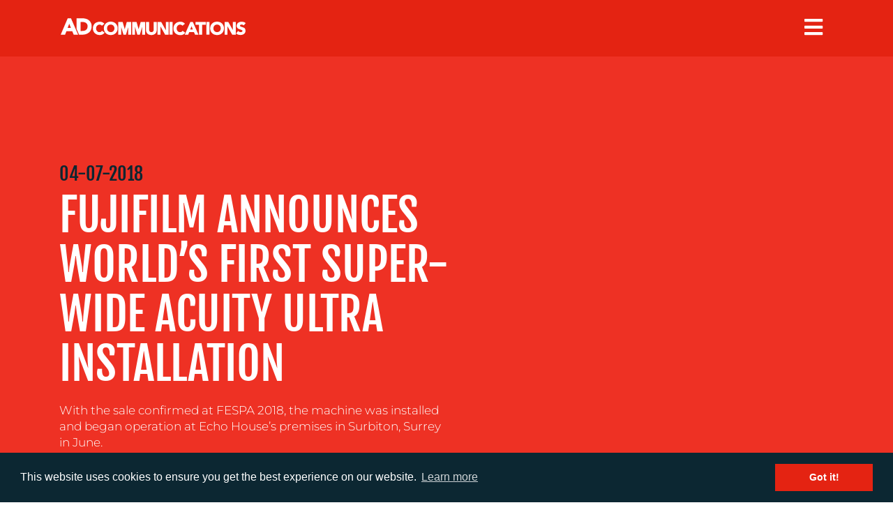

--- FILE ---
content_type: text/html; charset=utf-8
request_url: https://www.google.com/recaptcha/api2/anchor?ar=1&k=6LfZVrQUAAAAADfZX-M-8YEa6cGrDJDCw34JZz-e&co=aHR0cHM6Ly9hZGNvbW1zLmNvLnVrOjQ0Mw..&hl=en&v=PoyoqOPhxBO7pBk68S4YbpHZ&size=invisible&anchor-ms=20000&execute-ms=30000&cb=od8dj12gizv
body_size: 48569
content:
<!DOCTYPE HTML><html dir="ltr" lang="en"><head><meta http-equiv="Content-Type" content="text/html; charset=UTF-8">
<meta http-equiv="X-UA-Compatible" content="IE=edge">
<title>reCAPTCHA</title>
<style type="text/css">
/* cyrillic-ext */
@font-face {
  font-family: 'Roboto';
  font-style: normal;
  font-weight: 400;
  font-stretch: 100%;
  src: url(//fonts.gstatic.com/s/roboto/v48/KFO7CnqEu92Fr1ME7kSn66aGLdTylUAMa3GUBHMdazTgWw.woff2) format('woff2');
  unicode-range: U+0460-052F, U+1C80-1C8A, U+20B4, U+2DE0-2DFF, U+A640-A69F, U+FE2E-FE2F;
}
/* cyrillic */
@font-face {
  font-family: 'Roboto';
  font-style: normal;
  font-weight: 400;
  font-stretch: 100%;
  src: url(//fonts.gstatic.com/s/roboto/v48/KFO7CnqEu92Fr1ME7kSn66aGLdTylUAMa3iUBHMdazTgWw.woff2) format('woff2');
  unicode-range: U+0301, U+0400-045F, U+0490-0491, U+04B0-04B1, U+2116;
}
/* greek-ext */
@font-face {
  font-family: 'Roboto';
  font-style: normal;
  font-weight: 400;
  font-stretch: 100%;
  src: url(//fonts.gstatic.com/s/roboto/v48/KFO7CnqEu92Fr1ME7kSn66aGLdTylUAMa3CUBHMdazTgWw.woff2) format('woff2');
  unicode-range: U+1F00-1FFF;
}
/* greek */
@font-face {
  font-family: 'Roboto';
  font-style: normal;
  font-weight: 400;
  font-stretch: 100%;
  src: url(//fonts.gstatic.com/s/roboto/v48/KFO7CnqEu92Fr1ME7kSn66aGLdTylUAMa3-UBHMdazTgWw.woff2) format('woff2');
  unicode-range: U+0370-0377, U+037A-037F, U+0384-038A, U+038C, U+038E-03A1, U+03A3-03FF;
}
/* math */
@font-face {
  font-family: 'Roboto';
  font-style: normal;
  font-weight: 400;
  font-stretch: 100%;
  src: url(//fonts.gstatic.com/s/roboto/v48/KFO7CnqEu92Fr1ME7kSn66aGLdTylUAMawCUBHMdazTgWw.woff2) format('woff2');
  unicode-range: U+0302-0303, U+0305, U+0307-0308, U+0310, U+0312, U+0315, U+031A, U+0326-0327, U+032C, U+032F-0330, U+0332-0333, U+0338, U+033A, U+0346, U+034D, U+0391-03A1, U+03A3-03A9, U+03B1-03C9, U+03D1, U+03D5-03D6, U+03F0-03F1, U+03F4-03F5, U+2016-2017, U+2034-2038, U+203C, U+2040, U+2043, U+2047, U+2050, U+2057, U+205F, U+2070-2071, U+2074-208E, U+2090-209C, U+20D0-20DC, U+20E1, U+20E5-20EF, U+2100-2112, U+2114-2115, U+2117-2121, U+2123-214F, U+2190, U+2192, U+2194-21AE, U+21B0-21E5, U+21F1-21F2, U+21F4-2211, U+2213-2214, U+2216-22FF, U+2308-230B, U+2310, U+2319, U+231C-2321, U+2336-237A, U+237C, U+2395, U+239B-23B7, U+23D0, U+23DC-23E1, U+2474-2475, U+25AF, U+25B3, U+25B7, U+25BD, U+25C1, U+25CA, U+25CC, U+25FB, U+266D-266F, U+27C0-27FF, U+2900-2AFF, U+2B0E-2B11, U+2B30-2B4C, U+2BFE, U+3030, U+FF5B, U+FF5D, U+1D400-1D7FF, U+1EE00-1EEFF;
}
/* symbols */
@font-face {
  font-family: 'Roboto';
  font-style: normal;
  font-weight: 400;
  font-stretch: 100%;
  src: url(//fonts.gstatic.com/s/roboto/v48/KFO7CnqEu92Fr1ME7kSn66aGLdTylUAMaxKUBHMdazTgWw.woff2) format('woff2');
  unicode-range: U+0001-000C, U+000E-001F, U+007F-009F, U+20DD-20E0, U+20E2-20E4, U+2150-218F, U+2190, U+2192, U+2194-2199, U+21AF, U+21E6-21F0, U+21F3, U+2218-2219, U+2299, U+22C4-22C6, U+2300-243F, U+2440-244A, U+2460-24FF, U+25A0-27BF, U+2800-28FF, U+2921-2922, U+2981, U+29BF, U+29EB, U+2B00-2BFF, U+4DC0-4DFF, U+FFF9-FFFB, U+10140-1018E, U+10190-1019C, U+101A0, U+101D0-101FD, U+102E0-102FB, U+10E60-10E7E, U+1D2C0-1D2D3, U+1D2E0-1D37F, U+1F000-1F0FF, U+1F100-1F1AD, U+1F1E6-1F1FF, U+1F30D-1F30F, U+1F315, U+1F31C, U+1F31E, U+1F320-1F32C, U+1F336, U+1F378, U+1F37D, U+1F382, U+1F393-1F39F, U+1F3A7-1F3A8, U+1F3AC-1F3AF, U+1F3C2, U+1F3C4-1F3C6, U+1F3CA-1F3CE, U+1F3D4-1F3E0, U+1F3ED, U+1F3F1-1F3F3, U+1F3F5-1F3F7, U+1F408, U+1F415, U+1F41F, U+1F426, U+1F43F, U+1F441-1F442, U+1F444, U+1F446-1F449, U+1F44C-1F44E, U+1F453, U+1F46A, U+1F47D, U+1F4A3, U+1F4B0, U+1F4B3, U+1F4B9, U+1F4BB, U+1F4BF, U+1F4C8-1F4CB, U+1F4D6, U+1F4DA, U+1F4DF, U+1F4E3-1F4E6, U+1F4EA-1F4ED, U+1F4F7, U+1F4F9-1F4FB, U+1F4FD-1F4FE, U+1F503, U+1F507-1F50B, U+1F50D, U+1F512-1F513, U+1F53E-1F54A, U+1F54F-1F5FA, U+1F610, U+1F650-1F67F, U+1F687, U+1F68D, U+1F691, U+1F694, U+1F698, U+1F6AD, U+1F6B2, U+1F6B9-1F6BA, U+1F6BC, U+1F6C6-1F6CF, U+1F6D3-1F6D7, U+1F6E0-1F6EA, U+1F6F0-1F6F3, U+1F6F7-1F6FC, U+1F700-1F7FF, U+1F800-1F80B, U+1F810-1F847, U+1F850-1F859, U+1F860-1F887, U+1F890-1F8AD, U+1F8B0-1F8BB, U+1F8C0-1F8C1, U+1F900-1F90B, U+1F93B, U+1F946, U+1F984, U+1F996, U+1F9E9, U+1FA00-1FA6F, U+1FA70-1FA7C, U+1FA80-1FA89, U+1FA8F-1FAC6, U+1FACE-1FADC, U+1FADF-1FAE9, U+1FAF0-1FAF8, U+1FB00-1FBFF;
}
/* vietnamese */
@font-face {
  font-family: 'Roboto';
  font-style: normal;
  font-weight: 400;
  font-stretch: 100%;
  src: url(//fonts.gstatic.com/s/roboto/v48/KFO7CnqEu92Fr1ME7kSn66aGLdTylUAMa3OUBHMdazTgWw.woff2) format('woff2');
  unicode-range: U+0102-0103, U+0110-0111, U+0128-0129, U+0168-0169, U+01A0-01A1, U+01AF-01B0, U+0300-0301, U+0303-0304, U+0308-0309, U+0323, U+0329, U+1EA0-1EF9, U+20AB;
}
/* latin-ext */
@font-face {
  font-family: 'Roboto';
  font-style: normal;
  font-weight: 400;
  font-stretch: 100%;
  src: url(//fonts.gstatic.com/s/roboto/v48/KFO7CnqEu92Fr1ME7kSn66aGLdTylUAMa3KUBHMdazTgWw.woff2) format('woff2');
  unicode-range: U+0100-02BA, U+02BD-02C5, U+02C7-02CC, U+02CE-02D7, U+02DD-02FF, U+0304, U+0308, U+0329, U+1D00-1DBF, U+1E00-1E9F, U+1EF2-1EFF, U+2020, U+20A0-20AB, U+20AD-20C0, U+2113, U+2C60-2C7F, U+A720-A7FF;
}
/* latin */
@font-face {
  font-family: 'Roboto';
  font-style: normal;
  font-weight: 400;
  font-stretch: 100%;
  src: url(//fonts.gstatic.com/s/roboto/v48/KFO7CnqEu92Fr1ME7kSn66aGLdTylUAMa3yUBHMdazQ.woff2) format('woff2');
  unicode-range: U+0000-00FF, U+0131, U+0152-0153, U+02BB-02BC, U+02C6, U+02DA, U+02DC, U+0304, U+0308, U+0329, U+2000-206F, U+20AC, U+2122, U+2191, U+2193, U+2212, U+2215, U+FEFF, U+FFFD;
}
/* cyrillic-ext */
@font-face {
  font-family: 'Roboto';
  font-style: normal;
  font-weight: 500;
  font-stretch: 100%;
  src: url(//fonts.gstatic.com/s/roboto/v48/KFO7CnqEu92Fr1ME7kSn66aGLdTylUAMa3GUBHMdazTgWw.woff2) format('woff2');
  unicode-range: U+0460-052F, U+1C80-1C8A, U+20B4, U+2DE0-2DFF, U+A640-A69F, U+FE2E-FE2F;
}
/* cyrillic */
@font-face {
  font-family: 'Roboto';
  font-style: normal;
  font-weight: 500;
  font-stretch: 100%;
  src: url(//fonts.gstatic.com/s/roboto/v48/KFO7CnqEu92Fr1ME7kSn66aGLdTylUAMa3iUBHMdazTgWw.woff2) format('woff2');
  unicode-range: U+0301, U+0400-045F, U+0490-0491, U+04B0-04B1, U+2116;
}
/* greek-ext */
@font-face {
  font-family: 'Roboto';
  font-style: normal;
  font-weight: 500;
  font-stretch: 100%;
  src: url(//fonts.gstatic.com/s/roboto/v48/KFO7CnqEu92Fr1ME7kSn66aGLdTylUAMa3CUBHMdazTgWw.woff2) format('woff2');
  unicode-range: U+1F00-1FFF;
}
/* greek */
@font-face {
  font-family: 'Roboto';
  font-style: normal;
  font-weight: 500;
  font-stretch: 100%;
  src: url(//fonts.gstatic.com/s/roboto/v48/KFO7CnqEu92Fr1ME7kSn66aGLdTylUAMa3-UBHMdazTgWw.woff2) format('woff2');
  unicode-range: U+0370-0377, U+037A-037F, U+0384-038A, U+038C, U+038E-03A1, U+03A3-03FF;
}
/* math */
@font-face {
  font-family: 'Roboto';
  font-style: normal;
  font-weight: 500;
  font-stretch: 100%;
  src: url(//fonts.gstatic.com/s/roboto/v48/KFO7CnqEu92Fr1ME7kSn66aGLdTylUAMawCUBHMdazTgWw.woff2) format('woff2');
  unicode-range: U+0302-0303, U+0305, U+0307-0308, U+0310, U+0312, U+0315, U+031A, U+0326-0327, U+032C, U+032F-0330, U+0332-0333, U+0338, U+033A, U+0346, U+034D, U+0391-03A1, U+03A3-03A9, U+03B1-03C9, U+03D1, U+03D5-03D6, U+03F0-03F1, U+03F4-03F5, U+2016-2017, U+2034-2038, U+203C, U+2040, U+2043, U+2047, U+2050, U+2057, U+205F, U+2070-2071, U+2074-208E, U+2090-209C, U+20D0-20DC, U+20E1, U+20E5-20EF, U+2100-2112, U+2114-2115, U+2117-2121, U+2123-214F, U+2190, U+2192, U+2194-21AE, U+21B0-21E5, U+21F1-21F2, U+21F4-2211, U+2213-2214, U+2216-22FF, U+2308-230B, U+2310, U+2319, U+231C-2321, U+2336-237A, U+237C, U+2395, U+239B-23B7, U+23D0, U+23DC-23E1, U+2474-2475, U+25AF, U+25B3, U+25B7, U+25BD, U+25C1, U+25CA, U+25CC, U+25FB, U+266D-266F, U+27C0-27FF, U+2900-2AFF, U+2B0E-2B11, U+2B30-2B4C, U+2BFE, U+3030, U+FF5B, U+FF5D, U+1D400-1D7FF, U+1EE00-1EEFF;
}
/* symbols */
@font-face {
  font-family: 'Roboto';
  font-style: normal;
  font-weight: 500;
  font-stretch: 100%;
  src: url(//fonts.gstatic.com/s/roboto/v48/KFO7CnqEu92Fr1ME7kSn66aGLdTylUAMaxKUBHMdazTgWw.woff2) format('woff2');
  unicode-range: U+0001-000C, U+000E-001F, U+007F-009F, U+20DD-20E0, U+20E2-20E4, U+2150-218F, U+2190, U+2192, U+2194-2199, U+21AF, U+21E6-21F0, U+21F3, U+2218-2219, U+2299, U+22C4-22C6, U+2300-243F, U+2440-244A, U+2460-24FF, U+25A0-27BF, U+2800-28FF, U+2921-2922, U+2981, U+29BF, U+29EB, U+2B00-2BFF, U+4DC0-4DFF, U+FFF9-FFFB, U+10140-1018E, U+10190-1019C, U+101A0, U+101D0-101FD, U+102E0-102FB, U+10E60-10E7E, U+1D2C0-1D2D3, U+1D2E0-1D37F, U+1F000-1F0FF, U+1F100-1F1AD, U+1F1E6-1F1FF, U+1F30D-1F30F, U+1F315, U+1F31C, U+1F31E, U+1F320-1F32C, U+1F336, U+1F378, U+1F37D, U+1F382, U+1F393-1F39F, U+1F3A7-1F3A8, U+1F3AC-1F3AF, U+1F3C2, U+1F3C4-1F3C6, U+1F3CA-1F3CE, U+1F3D4-1F3E0, U+1F3ED, U+1F3F1-1F3F3, U+1F3F5-1F3F7, U+1F408, U+1F415, U+1F41F, U+1F426, U+1F43F, U+1F441-1F442, U+1F444, U+1F446-1F449, U+1F44C-1F44E, U+1F453, U+1F46A, U+1F47D, U+1F4A3, U+1F4B0, U+1F4B3, U+1F4B9, U+1F4BB, U+1F4BF, U+1F4C8-1F4CB, U+1F4D6, U+1F4DA, U+1F4DF, U+1F4E3-1F4E6, U+1F4EA-1F4ED, U+1F4F7, U+1F4F9-1F4FB, U+1F4FD-1F4FE, U+1F503, U+1F507-1F50B, U+1F50D, U+1F512-1F513, U+1F53E-1F54A, U+1F54F-1F5FA, U+1F610, U+1F650-1F67F, U+1F687, U+1F68D, U+1F691, U+1F694, U+1F698, U+1F6AD, U+1F6B2, U+1F6B9-1F6BA, U+1F6BC, U+1F6C6-1F6CF, U+1F6D3-1F6D7, U+1F6E0-1F6EA, U+1F6F0-1F6F3, U+1F6F7-1F6FC, U+1F700-1F7FF, U+1F800-1F80B, U+1F810-1F847, U+1F850-1F859, U+1F860-1F887, U+1F890-1F8AD, U+1F8B0-1F8BB, U+1F8C0-1F8C1, U+1F900-1F90B, U+1F93B, U+1F946, U+1F984, U+1F996, U+1F9E9, U+1FA00-1FA6F, U+1FA70-1FA7C, U+1FA80-1FA89, U+1FA8F-1FAC6, U+1FACE-1FADC, U+1FADF-1FAE9, U+1FAF0-1FAF8, U+1FB00-1FBFF;
}
/* vietnamese */
@font-face {
  font-family: 'Roboto';
  font-style: normal;
  font-weight: 500;
  font-stretch: 100%;
  src: url(//fonts.gstatic.com/s/roboto/v48/KFO7CnqEu92Fr1ME7kSn66aGLdTylUAMa3OUBHMdazTgWw.woff2) format('woff2');
  unicode-range: U+0102-0103, U+0110-0111, U+0128-0129, U+0168-0169, U+01A0-01A1, U+01AF-01B0, U+0300-0301, U+0303-0304, U+0308-0309, U+0323, U+0329, U+1EA0-1EF9, U+20AB;
}
/* latin-ext */
@font-face {
  font-family: 'Roboto';
  font-style: normal;
  font-weight: 500;
  font-stretch: 100%;
  src: url(//fonts.gstatic.com/s/roboto/v48/KFO7CnqEu92Fr1ME7kSn66aGLdTylUAMa3KUBHMdazTgWw.woff2) format('woff2');
  unicode-range: U+0100-02BA, U+02BD-02C5, U+02C7-02CC, U+02CE-02D7, U+02DD-02FF, U+0304, U+0308, U+0329, U+1D00-1DBF, U+1E00-1E9F, U+1EF2-1EFF, U+2020, U+20A0-20AB, U+20AD-20C0, U+2113, U+2C60-2C7F, U+A720-A7FF;
}
/* latin */
@font-face {
  font-family: 'Roboto';
  font-style: normal;
  font-weight: 500;
  font-stretch: 100%;
  src: url(//fonts.gstatic.com/s/roboto/v48/KFO7CnqEu92Fr1ME7kSn66aGLdTylUAMa3yUBHMdazQ.woff2) format('woff2');
  unicode-range: U+0000-00FF, U+0131, U+0152-0153, U+02BB-02BC, U+02C6, U+02DA, U+02DC, U+0304, U+0308, U+0329, U+2000-206F, U+20AC, U+2122, U+2191, U+2193, U+2212, U+2215, U+FEFF, U+FFFD;
}
/* cyrillic-ext */
@font-face {
  font-family: 'Roboto';
  font-style: normal;
  font-weight: 900;
  font-stretch: 100%;
  src: url(//fonts.gstatic.com/s/roboto/v48/KFO7CnqEu92Fr1ME7kSn66aGLdTylUAMa3GUBHMdazTgWw.woff2) format('woff2');
  unicode-range: U+0460-052F, U+1C80-1C8A, U+20B4, U+2DE0-2DFF, U+A640-A69F, U+FE2E-FE2F;
}
/* cyrillic */
@font-face {
  font-family: 'Roboto';
  font-style: normal;
  font-weight: 900;
  font-stretch: 100%;
  src: url(//fonts.gstatic.com/s/roboto/v48/KFO7CnqEu92Fr1ME7kSn66aGLdTylUAMa3iUBHMdazTgWw.woff2) format('woff2');
  unicode-range: U+0301, U+0400-045F, U+0490-0491, U+04B0-04B1, U+2116;
}
/* greek-ext */
@font-face {
  font-family: 'Roboto';
  font-style: normal;
  font-weight: 900;
  font-stretch: 100%;
  src: url(//fonts.gstatic.com/s/roboto/v48/KFO7CnqEu92Fr1ME7kSn66aGLdTylUAMa3CUBHMdazTgWw.woff2) format('woff2');
  unicode-range: U+1F00-1FFF;
}
/* greek */
@font-face {
  font-family: 'Roboto';
  font-style: normal;
  font-weight: 900;
  font-stretch: 100%;
  src: url(//fonts.gstatic.com/s/roboto/v48/KFO7CnqEu92Fr1ME7kSn66aGLdTylUAMa3-UBHMdazTgWw.woff2) format('woff2');
  unicode-range: U+0370-0377, U+037A-037F, U+0384-038A, U+038C, U+038E-03A1, U+03A3-03FF;
}
/* math */
@font-face {
  font-family: 'Roboto';
  font-style: normal;
  font-weight: 900;
  font-stretch: 100%;
  src: url(//fonts.gstatic.com/s/roboto/v48/KFO7CnqEu92Fr1ME7kSn66aGLdTylUAMawCUBHMdazTgWw.woff2) format('woff2');
  unicode-range: U+0302-0303, U+0305, U+0307-0308, U+0310, U+0312, U+0315, U+031A, U+0326-0327, U+032C, U+032F-0330, U+0332-0333, U+0338, U+033A, U+0346, U+034D, U+0391-03A1, U+03A3-03A9, U+03B1-03C9, U+03D1, U+03D5-03D6, U+03F0-03F1, U+03F4-03F5, U+2016-2017, U+2034-2038, U+203C, U+2040, U+2043, U+2047, U+2050, U+2057, U+205F, U+2070-2071, U+2074-208E, U+2090-209C, U+20D0-20DC, U+20E1, U+20E5-20EF, U+2100-2112, U+2114-2115, U+2117-2121, U+2123-214F, U+2190, U+2192, U+2194-21AE, U+21B0-21E5, U+21F1-21F2, U+21F4-2211, U+2213-2214, U+2216-22FF, U+2308-230B, U+2310, U+2319, U+231C-2321, U+2336-237A, U+237C, U+2395, U+239B-23B7, U+23D0, U+23DC-23E1, U+2474-2475, U+25AF, U+25B3, U+25B7, U+25BD, U+25C1, U+25CA, U+25CC, U+25FB, U+266D-266F, U+27C0-27FF, U+2900-2AFF, U+2B0E-2B11, U+2B30-2B4C, U+2BFE, U+3030, U+FF5B, U+FF5D, U+1D400-1D7FF, U+1EE00-1EEFF;
}
/* symbols */
@font-face {
  font-family: 'Roboto';
  font-style: normal;
  font-weight: 900;
  font-stretch: 100%;
  src: url(//fonts.gstatic.com/s/roboto/v48/KFO7CnqEu92Fr1ME7kSn66aGLdTylUAMaxKUBHMdazTgWw.woff2) format('woff2');
  unicode-range: U+0001-000C, U+000E-001F, U+007F-009F, U+20DD-20E0, U+20E2-20E4, U+2150-218F, U+2190, U+2192, U+2194-2199, U+21AF, U+21E6-21F0, U+21F3, U+2218-2219, U+2299, U+22C4-22C6, U+2300-243F, U+2440-244A, U+2460-24FF, U+25A0-27BF, U+2800-28FF, U+2921-2922, U+2981, U+29BF, U+29EB, U+2B00-2BFF, U+4DC0-4DFF, U+FFF9-FFFB, U+10140-1018E, U+10190-1019C, U+101A0, U+101D0-101FD, U+102E0-102FB, U+10E60-10E7E, U+1D2C0-1D2D3, U+1D2E0-1D37F, U+1F000-1F0FF, U+1F100-1F1AD, U+1F1E6-1F1FF, U+1F30D-1F30F, U+1F315, U+1F31C, U+1F31E, U+1F320-1F32C, U+1F336, U+1F378, U+1F37D, U+1F382, U+1F393-1F39F, U+1F3A7-1F3A8, U+1F3AC-1F3AF, U+1F3C2, U+1F3C4-1F3C6, U+1F3CA-1F3CE, U+1F3D4-1F3E0, U+1F3ED, U+1F3F1-1F3F3, U+1F3F5-1F3F7, U+1F408, U+1F415, U+1F41F, U+1F426, U+1F43F, U+1F441-1F442, U+1F444, U+1F446-1F449, U+1F44C-1F44E, U+1F453, U+1F46A, U+1F47D, U+1F4A3, U+1F4B0, U+1F4B3, U+1F4B9, U+1F4BB, U+1F4BF, U+1F4C8-1F4CB, U+1F4D6, U+1F4DA, U+1F4DF, U+1F4E3-1F4E6, U+1F4EA-1F4ED, U+1F4F7, U+1F4F9-1F4FB, U+1F4FD-1F4FE, U+1F503, U+1F507-1F50B, U+1F50D, U+1F512-1F513, U+1F53E-1F54A, U+1F54F-1F5FA, U+1F610, U+1F650-1F67F, U+1F687, U+1F68D, U+1F691, U+1F694, U+1F698, U+1F6AD, U+1F6B2, U+1F6B9-1F6BA, U+1F6BC, U+1F6C6-1F6CF, U+1F6D3-1F6D7, U+1F6E0-1F6EA, U+1F6F0-1F6F3, U+1F6F7-1F6FC, U+1F700-1F7FF, U+1F800-1F80B, U+1F810-1F847, U+1F850-1F859, U+1F860-1F887, U+1F890-1F8AD, U+1F8B0-1F8BB, U+1F8C0-1F8C1, U+1F900-1F90B, U+1F93B, U+1F946, U+1F984, U+1F996, U+1F9E9, U+1FA00-1FA6F, U+1FA70-1FA7C, U+1FA80-1FA89, U+1FA8F-1FAC6, U+1FACE-1FADC, U+1FADF-1FAE9, U+1FAF0-1FAF8, U+1FB00-1FBFF;
}
/* vietnamese */
@font-face {
  font-family: 'Roboto';
  font-style: normal;
  font-weight: 900;
  font-stretch: 100%;
  src: url(//fonts.gstatic.com/s/roboto/v48/KFO7CnqEu92Fr1ME7kSn66aGLdTylUAMa3OUBHMdazTgWw.woff2) format('woff2');
  unicode-range: U+0102-0103, U+0110-0111, U+0128-0129, U+0168-0169, U+01A0-01A1, U+01AF-01B0, U+0300-0301, U+0303-0304, U+0308-0309, U+0323, U+0329, U+1EA0-1EF9, U+20AB;
}
/* latin-ext */
@font-face {
  font-family: 'Roboto';
  font-style: normal;
  font-weight: 900;
  font-stretch: 100%;
  src: url(//fonts.gstatic.com/s/roboto/v48/KFO7CnqEu92Fr1ME7kSn66aGLdTylUAMa3KUBHMdazTgWw.woff2) format('woff2');
  unicode-range: U+0100-02BA, U+02BD-02C5, U+02C7-02CC, U+02CE-02D7, U+02DD-02FF, U+0304, U+0308, U+0329, U+1D00-1DBF, U+1E00-1E9F, U+1EF2-1EFF, U+2020, U+20A0-20AB, U+20AD-20C0, U+2113, U+2C60-2C7F, U+A720-A7FF;
}
/* latin */
@font-face {
  font-family: 'Roboto';
  font-style: normal;
  font-weight: 900;
  font-stretch: 100%;
  src: url(//fonts.gstatic.com/s/roboto/v48/KFO7CnqEu92Fr1ME7kSn66aGLdTylUAMa3yUBHMdazQ.woff2) format('woff2');
  unicode-range: U+0000-00FF, U+0131, U+0152-0153, U+02BB-02BC, U+02C6, U+02DA, U+02DC, U+0304, U+0308, U+0329, U+2000-206F, U+20AC, U+2122, U+2191, U+2193, U+2212, U+2215, U+FEFF, U+FFFD;
}

</style>
<link rel="stylesheet" type="text/css" href="https://www.gstatic.com/recaptcha/releases/PoyoqOPhxBO7pBk68S4YbpHZ/styles__ltr.css">
<script nonce="AoRLDFxEpNX48efaMgkyfw" type="text/javascript">window['__recaptcha_api'] = 'https://www.google.com/recaptcha/api2/';</script>
<script type="text/javascript" src="https://www.gstatic.com/recaptcha/releases/PoyoqOPhxBO7pBk68S4YbpHZ/recaptcha__en.js" nonce="AoRLDFxEpNX48efaMgkyfw">
      
    </script></head>
<body><div id="rc-anchor-alert" class="rc-anchor-alert"></div>
<input type="hidden" id="recaptcha-token" value="[base64]">
<script type="text/javascript" nonce="AoRLDFxEpNX48efaMgkyfw">
      recaptcha.anchor.Main.init("[\x22ainput\x22,[\x22bgdata\x22,\x22\x22,\[base64]/[base64]/bmV3IFpbdF0obVswXSk6Sz09Mj9uZXcgWlt0XShtWzBdLG1bMV0pOks9PTM/bmV3IFpbdF0obVswXSxtWzFdLG1bMl0pOks9PTQ/[base64]/[base64]/[base64]/[base64]/[base64]/[base64]/[base64]/[base64]/[base64]/[base64]/[base64]/[base64]/[base64]/[base64]\\u003d\\u003d\x22,\[base64]\\u003d\\u003d\x22,\x22wo9aw7kmAXAow4AGZTPCusOkER1fwpvDrjLDssKjwp/CuMK/woHDr8K+EcK/YcKJwrkDAgdLHSLCj8KZRcOFX8KnHcKuwq/DljjChDvDgG1Mcl5IJMKoVCDChxLDiFrDs8OFJcOnPsOtwrwxf07DsMODw6zDucKONMKlwqZaw4LDjVjCsyFmKHxAwrbDssOVw7nChMKbwqIdw4lwHcKcGEfCsMKOw7QqwqbCqHjCmVYFw7fDgnJ/QsKgw7zCl0FTwpcbFMKzw59zCDN7SAleaMKFY2E+eMONwoAEQk99w49bwqzDoMKqYcOkw5DDpzvDosKFHMKdwoULYMK8w4BbwpkDQcOZaMO6ZX/CqFPDvkXCncKkZsOMwqhXUMKqw6ckTcO/[base64]/CusK6w7bChMOPwrEqAhpYDsODKcOywrN9YRNzwo1Dw6PDksOPw5AuwpDDjzN+wpzCnkULw4fDh8OJGXbDrsOwwoJDw4XDhSzCgF/DvcKFw4FEwrnCkk7DqMOYw4gHc8OeS3zDocK/w4FKKcKMJsKowrxUw7AsLsOQwpZnw5UqEh7CigANwql+aSXCiSt1JgjCjDzCgEYzwo8bw4fDrkdcVsO7WsKhFyjChsO3wqTCsHJhwoDDs8OQHMO/[base64]/w48jwr7CpsK5w7LCklwsw4zCrWh/RMOuwrQmA8KSZxkGaMOzw7PDtsOCw5LCv1HCsMKSwrfDknbDnX/DlgLDn8KQKmPDtDLCvSTDmDFnwp9SwolEwpDDmCcpw7/CnEFgwrHDpA/Cu3/CrCzDjMK0w7oZw43DgMKrSTfCjnrDoylyFifDqMO6wo7CksOVNcKmw4cfwrbDiQIZw53Dq1sDScKGw6vCrcKIP8ODwr8ewozDtMORGMKlwo/CiRnCosO7A1V7DSVdw6XCoAHCk8Ouw6dYw6vCssKNwoXCo8Kew4EjDyE+wosKwoVCFi8EbcKHAXDCuTN5WsOtwpYMw6ZwwpbCqj7CnMKXFmTDssKewpV3w6MPLsOVwobCvnwtEMOOwppzWk/CnBZaw6rDkQbDpMOaKsKIDMKqN8Olw7gDwoPCscOWDMO4wrfCnsOxX0Axwr0IwprDl8KOScOrwog2wq3DrcK4wo0URXPCucKiQsOfOcOaUWVzw5VQZlRgw6TDh8KKwo5fasKeGsOaBsKjwpTDqHTCkyFkw4/[base64]/DlzoyGMKPXSDDnSEdwq7DssOaS8Kaw4zDr2jCssKOwqhUwo56S8KVw6LDqsOEw7JJw5vDs8KDw7/[base64]/CsCDDrcOUwokSEMOWP3pxw5J2BsKhwr4mIMOmw5sIwqPDg3nCuMOgP8O3fcK9JMKsUcKTY8O8wpoNMyfDpU/[base64]/CqsKYC8K0wrLDucOww6rDvC8MNMKSwpzDsR9qF8OXw7tyHHfDiihHagESw5jDjsOpwqfDkVHDkyl6f8K6cF5HwpnCtko9w7LCqzXChkpEwr/[base64]/DuAkTOxw3LwHCscOAQMKoYzUqwpoNKsODw4dYCsOiAMOlwphbAyRQwq7DpcOoeBvDncKew6hWw4TDj8K1w6zDpRjDucOpw7BzMsKgdE/Cs8Ohw5zDhhx9IMOtw7FRwqLDmSc+w7nDo8Oxw6rDg8KQw70Ww6PCtMKcwppmIhIXPGk6NDvCjDhILVoKY3Q4wr4qw5geVsOPwoUhEDvDsMOwMsK/[base64]/IgbDncOhw4zDjQBmwqB2d8KQMcO+BMKawo03LlE3w5PDqcKRGcKuw67CvMOpP0xNZ8KFw7rDrMKOwq/Cm8K/Il3Ch8OOw4HCkE3DojDCngsaDTjDpMOTwqgpP8K5w6BybcORSMOuw483QEHCrCjCtxDDpUrDlsOdBS/DuioAw7HDohrCm8OPG1Jfw5jCoMOLw5k4w4lcV3MxUAF2CcKNw7hhw7MJw7TDuwpbw68Cw4ZGwocVwpTChcKQEcOnMS5FQsKHw4NQKsOYw6rChMKJw4tHd8Oww6dSc0RQXcK9cUfCk8Ouwosvw79yw6TDj8ORBsKOVlPDhsOJwpYqacK/QSIGA8KPFVArGlocK8K/Vw/ChRzCuVpsF37DsHE4wrchw5EIw5XCq8KYwp/CisKMW8KwMkTDnlfDsj0qCsKbV8KHTi8PwrDDgCxYTcKBw5Jpw65ywoFbwoMNw7jDgcKfV8KuSMOcZG8ZwrNlw4cuw6LClU8gBVvDmUN5EGdtw5VYODcUwqhhHCbDjsKoTh82ExE4w7TCn0FTXsKOwrYDw4bChcKvI0xUwpLDjxNwwqYwNl/Dh1U3L8Kcw45pw7jDr8OKfsK5TgbDp3cjwq/[base64]/CqcOXw7Uvw7vDgsKWNDjDtWFCw6daTsKVFW3DmD09djTDlcKtRHdVwqlkw7tQwrApwqVBQMOsLMOqw4ERwqQaFsKzWMOewrUbw5PDknh9w5t/wr3Dl8Onw77CvTdHw4rCvMO/CcKaw6DDo8O1w4k+VhU2H8OLYMOKBCghwq42A8O0wq/[base64]/[base64]/PMKfw4PDncKAwo/CosOpw7dZwrENJ1xeayzCjHpyw7suQMO0wr3DnHbCnMK4cg7Cv8KQwrHCksOXIsOfw7/DtMOKw7LCuW3CtGE2wpnCrcOWwqclw643w63ChsKRw7o5SMO4OsOsYcKUw5HDu1sqG0Ydw4vCnygIwrLDr8OCwoJIN8Ohw7N1w6XCqsOywrZSwqIrGAlGJMKjw7lDwrlHTlDDj8KlAwEkw7kLVnvCmcOPwo9AXcKFw67DkncXw45cw4fCqBDDuH07wp/Dt1kvWGNSAm9dXMKDwrMvwpExW8Ovw7IgwpgCXhnCn8K6w7Bfw5l2L8O3w5zDghIswrjDtF/DrCJNFEY3w4YsGMKtJMKSw60fw5cGK8K/w77CjkXChz/Cg8Onw4HCm8ONawrDqXfDsn95w7I5w657GDIZwoXDo8KaBnF5fcOiw5lQN3g9wpFVHizCvmVZfMO/wpUwwrd5J8Ona8K3UUdvwojCnQBPJgkhecOFw6caesKWw5fCpHoGwqDCicOTw6pDw5Vnwp/CocKSwqDCvcO5PEfDvcK2wqtKwr5iwqxjwoUzb8OTScK9w5MZw6M3FCTCikHCnMKgdMO+QVUowpsMfMKvaxnCgC4KG8OvI8OxCMOSbcO6w5zDssO4w6jCisKGOMO4W8Oxw6bCoXQjwpbDthfDtcOkZhbCikwIa8OOQsOMw5TCrDcDO8KdBcO0w4dEFcOACzwhVX/[base64]/DocOOw7nCisKYwpd4V1N8wpd9UF/CosOgwpLCrMKBwoEmw5EPI01KDTItZUdMwppAwovCt8KHwonCpC3Dl8K3w7vDgiFiw4wyw7Rzw53DphnDj8KMw7/CncOuw6fCjAg7SsKUa8KYw55OcsKcwrjDicOjKMOlRsK/wqHChGMnw78Pw53Du8KQdcONDkPDnMO5w4pgwq7DqsOQw7rCpyU4w7jCicO2w7Yuw7XCkHJRw5NDDcKJw7nDi8KfN0HDo8Oyw50/TsOIesO9wpLDnmvDmHkBwo/DkiZ5w71jMMKVwoscGMOvYMKYGklqwplYRcOGD8KLbsK7IMKAXsKUdS0QwqZkwqHCrsOOwobCqMOEOcOkTsKHT8Kbw6bDgAIrTcOKPcKfHcKVwowcwqjDhnjCmCZPwp5yaXfDqHBrcVnCg8KFw4YHwqBOIsOTc8KPw6/CjsKPJGrCisOpMMOfcigLUMOHc3wmGMOuw40rw7DDrC/Dsh3DkQJRM3tKTcKlwpbDscKYZkHCvsKODsOYC8ORwqXDggoLYzNSwrPDvcOEwoNow6/DjHTCjgjDnn8DwqDCqEHCgxrCg2Qhw4UMAFpfwqjDgjbCosO1woDCtxLDk8KOJMO9AcKmw6M5fSUrwr1swqoQYD7DnE/CrX/DkWDCsA/[base64]/[base64]/[base64]/dE3Dt8OhRcOqwq3CujrCmzIAwpLCo8KVw4nCtVXDhS/DtMO1OcK9GURhN8KxwpLCgsK8wrFqwpvDhMOsZMKawq1mwrxFVDHDqMO2w7Nga3BmwqICagPCqQ/[base64]/DsgFhwrxoMxJybcOmJMOWwqAJKcK6ClsfwqQpP8ONw552WMOBw7cSw5oqMH3DscK7w7gmOcKiw7IsWsO5X2HCvUjCpXbCgR/CgSjDjRNkd8OeKcOnw4knJDQ4TsKqw6rDqi5uY8Ouw61UXsOqEsKEwpdwwqYdwqpew57DlETCusKhN8KnOsONMgrDnMKQwrx1ImLDjnF8w4tNw43DoVIpw6w5YlhAcVvCoQU9PsKnAMKWw5NySsOFw7/Cr8OGwop0YwnCp8KKworDk8KxUcKLCxZmI2M/wohZw7gzw5VBwo/CnFvCgMKVw6gwwppAHsOPH1PCsBBowqvDn8OMwrXCoHPCuB87WMKPUsK6JcOtRcKXIE/CoANeGyksJkTDgAYFwoTCmMOuHsKJw4pfOcO1LMKoHcKuDldvWSFAMArCsH8Nw6Fkw4XDnXNYWsKBw7fCosOkNcK2w5hPJkUzaMK8wonCnh7CpyjCoMOzOkYQwo5OwoBDL8OvfwrCl8KNw4PCoRHDpHRmw4fCjU/Dg2DDghBHwpPCrMOgw7wFw6lUVsKJMzjDpMKrNsOUwrnDlTwlwofDmsK/DhofW8KyIWgKfcOQaXLDhcKxw4jDskNsEhJQw6LCg8Ovw7JCwovDhWzCgyBtw6LCg1UTwoUmQGYwUEXDkMKCw7vCl8Khw5kAHTTDtj5QwotkDcKLd8KLwr/CkRMDQzvClnvDiXYZw4cOw6PDuHpZc2EACMK2w41ew6xHwrdSw5TDsSTCvyXCnsKTwq3DmEgidMK5wp/DjDENbMOnw4zDgMKKw6nDsE/DpVBGdMOiC8KPEcOXw5rClcKgKAZqwpjDlcOlXkgONMKTDB3CvHoiw5xSU3NNbcOjSljDjmXCs8OLDsO8fRHDl34MQcKjTMKrw5PCr3t0WMONwrrCicKgw6PDnT95wqF1OcO4wo0qJkrCpE5IGXQbwpouwpUzS8O/GBpaRsKafUTDj30nTsOJw6Emw5rCocOEZsKmw4XDssKfwrcUNTXCvMKcwo3DtF/DrUYKwqdOw69Lw5TDly7CicOAHcKww7QYFcKvNcKJwqllAMOTw6NYwq3DpMKnw7LCuhPCoUFDVcOBw7scDQ3ClMKbKMKyX8KGezMWMX3CnsOUdDoGTMOaEcOOw64gO3HCtXAPE2d5wo1ewr8Nf8KWV8Oww5rDlCXCmHZ/cE7Dhg3Cv8KhWMKoPBcBw7R6ZDvCuxNFwoMfwrrDsMK+PRbClkjDh8KCU8KJb8Opw7lucsO+HMKFemXDny97D8OCwprCkiIzw73DvMOTcMOne8KqJFtcw79Jw6VDw6kEKw0BZ2DCrC/Cn8OEKHAow7zCksKzwqXCsEgJw6wZwpTCsxnDkSFTwozCusKcIMOfFsKTw4NSUMK/wrwTwp3CkMO1dRZIJsKpFMKmwpDDvFoVwo8RwqvCsXTDiWhqVsO0wqQxwp0OB3PDksObekLDl0FJWsKrElvDn1TCqVHCgxNQFMOTMMOvw5vCqcK+wofDjsO3RcKjw4XDiEDClU3DlDddwpY3w4h/[base64]/DpQFcRMKtw6E+QsKzBmvClCrChUzCgUhSKzbDu8OkwpxRJ8K4PG/CucKaNVFIwrfDgsKZw7XDhETDi25Zw7AmacOhG8ONUiELwoDCqSDDp8OVM3rCtm5Nw7TDr8KgwoxVN8Ojd3vCqsK1RV3CiWZvfcOee8OAw5HDlcKBPcKLGsO7E2NrwpzCl8Kywr/Du8KGPQzDscO2wpZQd8KOw6TDisO3w5kMHwXCkcKMBw84TBjDn8OAw7PCh8KzXUB2eMONRMOUwp0EwpsufnvDnsOQwroQw4/CqF3Dq3/DkcOLT8O0T0IlJsO8wr9gw7bDvDzDjMONXMOMVzHDrsKdZcO+w7omRxc2UBk1bMOiIiHCrMOTNsO/w6jDnsK3D8OKw7g5wpHDn8KGwpZnw7x1YMOtNismw6lGSsK0w7AWwqlMwobChcK/w4rClArCqcO/QMKyESwkQ0NyXMKRRsOgw410w47DvsKDwqHCtcKSw6bCvnVOeRI9HnZweQ1Tw7fCjMKJL8OyVjDCvz/DhsOEwpTCrzPDlcKKwqVrJSDDgAxPwo9/IsO2w71cwrthOxbDtsOfB8OiwqBSeggew5LCo8OKPhfDmMOUw4zDnnDDiMK+CGM5wo9LwpYcNcOawo9cREfDnRJVw586b8OrU0/CuwzCijbCvllDG8KzNsKMLMO4KsOANcOmw4wDBGp1OmDDu8O+eQfDrcKew5vDnU7CqMOMw5pUVSjDl2jCunF/wrklYcKCYsO1wrE6TkwYV8O6wrp/OsKddAfDowbDnQI6IS0kQsKYwphhdcKRwqBLwpNBwqfCqVkswqZ5YDHDt8O1fsOsCizDhTFyW3jDl1PDm8O7TcO3bAsSeCjDnsO9wq7CshLChQEZwpzCkRnCj8Krw4TDvcO1LMO8w6PCtcKGdgAqJMKCw5zDt3Asw7vDuB/[base64]/wonDsR8IA8KRK2bCpinCol7CjjfDgV8Kw7Q/C8K3wo/DnsKywr1gXmXCgUxYGVDDpsOgXcK4JRB6w59XbcOgb8KQwp/CmMOrVS/DlsKuwqHDiQZZwqHCicOCGsOsesOiIGXDt8O8bsOTVBUCw7wzwrrClMO9fsOlHMOGwqfCjw/Cg3cuw7vDhFzDlydjwprCiiUiw5xwdU0cw5gBw4lxKlzDgjHCmsKfw6zCnE/Dr8KhKcOJDFFjOMKPOMOyw6XDgFTCvsO/G8KACDrCusKbwo3DscKWEVfCosK+YsK1wpNOwrLDq8Ohw4rCvsOIYB/[base64]/BXHDsW4QOsKZw6ZYw47Dj1vDucO+GGjDm0DCusO6RsOVZ8KOwovCuwc5w58Ow4wVLsK7w4lwwpbCrzbDtcKbHTHChlgwOsO1NGnCnzplIB5cGsKxw6zCucOFw7FWFHXCpMOzQxNCw540M3jDki/CgMKQR8KYRcOvWcOjwqnCrhPDj33ClMKiw4Iew7lUOsK7wqbCiifDqBnDt3LDoU7ClzLCkkTChysBRwTDvBw8NiRVLcOyVwvCg8OEwqLDucKcwoZ5w4kyw7TDjkTChmZGYcKHJzU1dQXCjsOuCwXCvcOVwpjDigt0LXPCq8KxwqxsccKzwp8awqI/J8OtbzckN8Oaw7ZrRGVbwrMzMcOmwqo1wpVNM8OzdD7DjsOYw6k5w6HClcKOJsKSwrFUY8KAVlXDk2PCkGDCqwlrwogvWg52GjvDgkYOFcOuwpBtw7HCl8O7w6TCsngVfMOVa8Otd2RgBsODw75rwp/DsiJBwrg0wo1Hwp7CpTZ/HDh2NsK2wpnDihTCusKmwp7CmyTChnzDnBkTwrDDj2Niwr3DiAsYTMOzFE4Ma8K+ccKVLBrDncKvTMOgwrjDnMK7ATBew7dlYTMtw751w6nDksOHw4bDjDfDucOuw6tOEMO9TV/[base64]/[base64]/Ci218wpPDlSbCqsKBJyYdeXLCksOWHcKQISTDhxLCjsOXwrEzwqTCoz3DsEdzw4/DnD7DowfDgMOPVsKswo7DnXkNKHPCmmIeBsOtVsOKSUEFAnjDpEs2RmPCpxcKw7t2woHCicO1esOZwoXCo8O/wrnCuDxSI8KwAkvCtBkhw7bCvcKlVlcHecKgwpYuwrMYNAzCncK4FcOyFEvDvlrDlsKjw7VxN18HWHJGw7lWw7tFwpvDh8OYw6HChDDDrDFPecOdw4A8GwbCpcONwoZUdx1Fwrw+ccKjc1XCtgotw7rDrCbCl1IRWUcMHg/DiggiwpPDs8K0JhF4IcKzwqpTGsKdw6rDlhMoL3AAesOMcMOswrXDrsOUwoYiwqvDhjDDisK+wrkDw5Few4IDf27DlRQCw73Cq3PDr8KST8O+wqcXwpTCg8KzTcO6JsKCwoZlXGHCvQd+HsKQDcOpGsO7w6sGdUvDgMOqScOpwoTDnMO9woRwFg9Zw6/[base64]/DssO7a8KMV0nCscKUZQ3CkcOVFcOfd2fCiGvDpg7DhEp5NsKXwrZmw7rCtsKLw4PDhnfCr1A5ElsOMGpDDMKIGxwiw6rDrsKXUCo1CsKrNwZhw7bDp8OewqM2w7nDjl/[base64]/Dl23DlVLDoQ1iWDTDpcKfw4LDo8KyZwTDpSHDhEXDmHbCoMKPTsK4OsKtwoZRKcKnw499VsKowqk3WMOIw6JxZXw/K2zCh8OxCC/DlCbDs1vDrgDDsFF0EMKQICgjw5jCo8KMw7VgwpF0P8O9GxHDoT3CiMKMw5tyWX/[base64]/CqzIQZ0oKH0sbwq0cF8Oqw4pNKBHDkxXDlcKYw45Lwp50ZcKCalfCsBIGY8Otdj9GwonCscKRcMOJQmMewqhpLirCocO1TjrDnQx8wrrCicKRw4obwoDDhMKjDMKkdQXCuTbCsMOsw4/DrlQyw4bCi8O8wpHDv2suw7QIwqQgU8KEF8KWwqrDhm5jw5I7wprDqwkPw5vDlcKWSXPDqcOwBMKcIDIpfGbDjwVMwoTDk8OaU8O/wobCgMO9MiI7w4xIwoAYasOwPsKQARIqBsOaFFsXw58RIsOnw5/CtXwMVMKQSMOiBMK5wqs0wqg6wpHDhsOJw5TCjC8WAEnCqcKrw5kGw5MsBA3CigXDo8O9Fh3DqcK7wr7CvMK0w5LDoxYRfGUfw5d3wrHDkMKHw5ArTMOLw5TDgQErwrnCm0fCqA3DncK9w6Q0wrY/Rkt4wrVaAcKfwoYnUHrCskvCkGR+w4cbwol/MXPDuBrCvMKMwp97NcOjwrHCosOCUCgcw6JFbgUPw5w/EsK3w5R5wq1lwrQKdMKIJ8KUw6M8bgEUOk3CpBRWAVHDsMKAPcKxFcOJKcK8G3cxw4EcRirDjG7Cv8OlwpvDoMO5wptLFlTDtsO/[base64]/DoX3Ct8KyKcKIDsOXMsKVw6bDlMKmwpgbw57Ds05Ww6DDjRHClHtMw6hNMMKUBHzCtsOgwp3DtcKrZMKcC8KLMEMWw4o/[base64]/Co8KVwqglw5QARcObXihEw5jDoQLCgnrDsFvCow7Cq8KaN1pWwrUfw4zChgLCt8O5w5UKwrIxIMOjw4zDo8KbwqfDvREkwp7DiMOoEQFEwoDCsSZUVmFZw6PCuxY/EW7CsAbCknLCg8OgwqLDplTDq1vDvsKQOXFywpzDvcKPwqfDt8O9L8KRwo0ZSiHDmR0QwrjDtgwoa8KWEMKLEj7DpsO5GMOaD8KVwoAYwovCp3nCg8OQZMKQb8K4wrseFMK7w4xzwrbCnMO3WTB7esKew4c+fMKZLD/DvMObwoxNeMOpw6zCqiXCglsUwroswpRZdMKnfMKMIjbDlUVHTsKMwpPDjcK9w4/DpsKIw7fDhTLCsETDmsK6wp3Cs8Kqw53CuirDtcK1FMKpaFfDi8Oewq7DvMKDw5PCosObwpUnQ8KXwpBXCVUbwqJ0woo7J8KcwpTDj2HDmcKew5jCscOJBFdHwo4dw6DCocKNwqc/OcOgGhrDjcOBwrzCtsOjw5XCjj/[base64]/CkcKrwrIIw5/[base64]/CgcOVEzptwq/DrMKZw5Ulw7jCnW0rw45QwqJZb1DDpA5fwq/[base64]/ClsKwHsO2I0ZrM1PDkgslPQ4Rw7kZUFfDrDItIQbDtSB1woBowrl+OMOqasOywpfDhcOVQsKkw7ETDSgRScKswrfCtMOCw75aw68Pw5PDrcKlZ8K5woceYcO5wrslwqjCiMKBw7YGJ8KyE8ORQcO2w4J/w7xGw6t7w5vDlHY/w6TDvMKzw61EcsKZGCDCp8ONbCHCikPDmMOiwpDCsjQuw7XCmcOQTMOyQsKDwqcEflBdw5/DncOuwps/UWzDgsKlwp/CsTkswrrDh8OdU3TDnMO5DBLCncKGLR7CnWkawp7CkCLDmy90wr56asKHBkV1wrHCn8KVw5LDlMOKw6rDp05XM8Kew7/Cu8KHOWBjw5zDpE59w53DvmVOw5vDkMO0BmDCh0HCgMKQZWVpw5TCv8OLw5UowpvCssOFwr40w5rCt8KcI3EHayR+FMKmwqXDi3xvw59QMAnCscOXOcKgI8OXXFpLwpHDl0ADwpzCo2rCssORw7MqPcOqwqF4R8Krb8KLw7IKw4rDj8KXeDnClcKcw6/DvMKBwpTDoMK4AjZAw6d/dFfDocOrwqLCqsOMwpXCncOcwpTDgQ/Dm0hWw6/DjMKsBSlXcijCkB9/woDDgMKpwoTDtCzCssK0w5Rcw7/[base64]/w4nCs8KMwqHCoSZMwrgtw7fCl8KOw60ma8O8w6rCuhXCtxvDu8Kcw40wRMOWw7lUw73DkMKkw47CrALCuBQ/[base64]/woxVE8O/wrLDpQgYw70zA8OKSVYcGmlWwoLDtHgNPMKUWMOCPzMOQ0kWFsKCw67Ck8KPVMKJJXFSOmfCnh8WbTjCssKcwo/DukzDnVfDj8O5wonCgyfDgwXCgMONGsK0IcOewo3Cp8O/H8KxZcOFw53CoCzChnfCslguw4HCnMOvKxFmwqzDlD1Cw4M7wq9CwohpA19owqcWw6loSShqR1HDs2HDhcOWVD9Awo0+bwHClHE+f8KFF8Ovw7XCvyfCg8KzwqLCicOQfMOoYR/CtwFaw57DiWfDuMODw6E3wonDsMKzJ1jDlBotwqzDtC58dSLDrMO9wowNw63DmTxuDMKdw4JKwq/DlMK+w4PDnmUuw6vCs8Khwq5bwoJeJMOGw4vCrcO0OMOSTcKrwrvCo8Khw6h4w5rCk8Obwo9NYcKqTcKhNMKDw57CgljDm8O/Mz/ClnfCnE5BwrzCgsO3FsOxwoFgwp88AgUJwoBfVsKHw7QqE1EFwqd0wpHDi07CvMKRNEZBw5HCsQg1PMOQwobCqcO/w6XCgCPDpsK9WB59wpvDqzRzHMO8wqtAwqvCgcKvw5NIw4IywrjClXAQdw/CrsKxMAx7w7PChMK/IRRcwoHCsnPDkygrGivCnH0XOBLCqUvChyJTHTPCtcOaw7LCuTbDtnMoL8Ogw4QmKcOGwpEgw7/Dh8OEKiUFwq7CoW/CsBPCjkjCkgc0Y8O4GsOsw6QOw6jDgjB2worCicKGw6jCoAnCkQ1UNRfClsO+w51cAVpCL8Kcw7rDghXDhDVXUTHDs8OCw7rCosOWX8OSw7jDjCEXw6QbYCZ0C0LDosOQKcKcwr1Sw4fCiCnDuyPDmWAIIsK2Vyx/[base64]/CmsK6acK4KcK9DBPCqsK3fcOlS1duwq3Do8O5wovDpMKXw4nDp8K2w506wqfCtsKWd8OCEsKtw40Xwo5qwpUABDbDoMO0VcK1w5w6w698wpdnKjZKwopEw68nKMOTB3lwwrDCqMOow4zDoMOmdiDDj3bDswvDngDCu8KDI8KDFgPDrMKdWMKaw7F/GSPDgkDCuR7ChAgRwozDoitbwp/CusKfwqN0wp93CHPCsMKTw58AHnYeX8O9wqrDvMKhJ8OLF8Kowro4Z8ONw4rDnsKQICIow4bCjitgYzNZwrjChMOTNsKwVS3CpQhuwqQVYH7CmMOPw5dxVxVvLMOuwro9eMKzLMKmwoNGw79aIRfCo0hUwqDCrsK5F045w6cfwoFpTcO7w5/ConfDqMOLeMO9wrTCuxhtCwLDjcOww6vCoG/DkHEJw5ZMZjLCq8OpwqsRWsObLcK/E3lOw6zDlFg1w4Bef1PDk8OjXVhowrsKw5/[base64]/[base64]/w7vCtQoTaMOJJxvCgzEVw7o1UnFXwr3CplVFw5PChsOyw5QSZ8KSwrzDpsKWXMKWwoPDi8ODw6vCiBrCpyFMQkLCscKBJR0vwpzDicOOw6xMw7bDuMOeworChklJWXYQwqUxwqXCggEuw6k/w4kOw4vDj8Oub8K/csO7wovCr8KbwoHCk3NSw67CqMO5WgxGHcKCIibDmW3CiADCrMKTXsOgw4nDrMKhW03CmMO6w7EnAMOIw5TCjVrDqcKxC0DCiHHCvFjCqV/[base64]/[base64]/ClGssQFXDkMOTYcO7wqwMwr1yAQxUw5DChcKdKMKfwqpRwpDCtsKYSMOmSggrwrUuQMKNwrHCmzLDtcO7ScOiV3vDkVVbBsOqwrE5w5PDmMO4K3gGBU5Lwpxawr8pSMOtw4AZwqnDq09Aw5rCj19/wqrCuQ9BUcOlw5PDvcKWw4vDlwhCA2zCp8OIQzVPZcKEIiXCt27Cv8OlUUfCrCw6KXHDkQHCvsO6wpbDjMOFH0jCkRcWwoDDiC4YwrHCtsKAwqxkw7/CpCFOaRvDoMOjw7FIE8OAw7PCnlbDvcOFAT3Ch3BFwoXChMKqwqMcwrgUB8KfCHgPUcKLwoBRZMOdU8O+wqXCusOZw4zDvRd4YcKkR8KFdCDCiXdJwpYpwogzQcOrwqTCswXCrXl/SsK1Q8KewqMTDmceHwcPXcKBwpnDkCfDjcKewojCgi4DNC02XA1Ow7kRw6zDqGhrwqzDiA/[base64]/DrsKXYsObwphWXRPCkHLCgsKsTMKsw43Dk8K8wo3Co8OjwrXCqWJAwrw5Ul3CsgpWWE/DnjnCvsK6w7TDtl0Kw7Jaw44CwoY/YsKnasOfMA3DicKOw61MDR95YsOPDhM4XcK6w5pbZcOeG8OEUcKaKgTDnE5xKMKbw4Vswq/DtsKcwobDtcKDHiEHwqRpNMOuwqfDm8KuKcKYKsOMw754w6lYw5rDsQbCisKeKEoYW2jDoWfCsm4FZ3hNdUPDkxjDgwnDj8OXdhcAbMKlwrDDpHfDuDTDvcKcwp7CpsOBw5Zrw5FpHFrDngPCqgTDsFXDvEPDgcKCHcKSccK9w6TDhl8wUnTCr8O/woRQw4gGTznDoDQHLzBUw7lrET1Fw7Quwr/DrMOtwoUBZMKPwoQeFkJnJXbCqcKObcO8f8OjRABmwq5cdsKMQWlawpcXw49Aw4/Dr8OHwr8Jbg/[base64]/R8OPdcKswps5TsOPwrvDuBU0GB3DrwZRwq5PwqnCkUvDtisQw6tywpzCql3CvcO8aMKFwqPCkQdOwqvCrF9gb8O8V0A2wqx3w6kOw4JxwqluZ8OBCMOSBcKTYMKxKcO4w6/[base64]/Dt15GOA/CuhdAWDpKw6RobTTCmcO0Ln7DrXZtwo91DxIJw5HDmcOIw4HCnMOsw7hEw7TCiidtwp/Dn8O4w57CiMO1QQh/NMOEXj3CscKbe8O1EjfCgmoaw6XCoMKUw67DisKQwpYpQ8OfPhHDqMOyw7wBw4vCqgrCq8KeHsObC8OkAMKEQ3MNw4lMWMKaHWfDqMKdZ2fDrD/DnjwpVMO8w7kxwp8Xwq9Yw5JEwq9Dw5lDAFp7wqJ/[base64]/DpsOewqocPcOHwrzCt8OBw5gaZcKcwrPCusKCH8OERsOjw51FRz5kwqvClk3DhMOKAMOGw75dw7FZPMKjLcOwwpYfwp8IEifCuz9ew5bDjTEtw5RbJ37Cp8OOw7/ChH/DtSJ7O8K9Dj7CpMOowqPCgsOAwpjCoVcWIMKcwq4pajPCssOswoMLE0k2w5rCv8KHFcOXwp56NyPCkcK0w7oLw4hmE8Kaw6fDpcKDwqTDr8K4PXbDm0sHD1DDhFNwfzQFIcOmw6o/[base64]/XiXDq2ojJ8K9wpTDkMOjwopqRCDDlHjDnMOHRQ3DmhZtGcK4PmXCnMOpUcO8QsOGwopjL8Oow4zCp8OWw4DDnSZZcAbDrxwPwq5uw5scGsK7wr/DtMKRw6oiw4zCiicDwprCncKOwpzDj0QYwqFOwp9ZO8Kkw5LCnyPCr3vCrcOdBMKLw4PDo8KpJcOxwqvCpMKgwp48wqBiVEjDgsK+ET17wpXCkcOMwp7DocKWwoR/woPDtMO0wpkxw4jCmMOzw6TClsONbA0uECDDvMK9BsOOcSDDtSYQGVrCjydsw5zCrgHCgsOIwpAHwpodZGh/fMK5w7p1Ah9+w7vCpiwDw7rDmsKTVhduw6ATwo7DpcOwMsO4w67DiE8bw5nDhMO9D2PDk8K5w6jCuj8gAlVow7x/EcOWdgLCuWLDjMKKKsKILcOBwqbDrDHCrsKlSMKEwovCgsKTMMOjw4xIw5nDjw5US8KuwrQRAyjCpEfDgMKDwqrDhMOow7ZrwpnCgF56D8O1w79Vw7hGw7Vxw77ChMKZLcKTwrbDp8K6Cms3TFjDsk5NV8KLwqUXKUoaZ1/Dm1jDr8KJw5EtLMKsw7MSe8OBwobDg8KcB8KxwrZ1woNrwrbCsn/ChSXDjsKqGMK8bMKLwofDumtVQnY+wqnCkcOfXMOYwqsBMsO5dDHChcOjw7rCiAfDpsKrw4zCpcO9M8OXd2VSUMKBXwEwwoxOw7/CpRBPwqxXw7Q7YhjDqsKyw5w8CsOLwrzDriVdU8Kow7HDnFfCkCsjw78Nwo42IsKlUyYdwpHDrMOXVyINw7AYw7rCswV4w6XDoxMUdFLCkDRAO8Kuw5bDskkhJsOjcFIKBMO4LCcIw5vCkcKVCyPDmcO6woTDnBImwq7Dv8Ozw4A+w57DnMOhAsO/EA9wwrPDsQfDqFgowoHCixB+wrbDk8KUM3YZNsKuDEhPUVTDqMKjZcKmwrjCncOjaEBgwoddWMKQT8OxBsOVDMOcPMOhwpnDnMKCJGjCiiYAw4PCuMKtbMKhw6Jtw4zDhsOpJ2BuasOGwobCrMOBVVcrSMOcwpxbwofDvG/CmMOKwp5ZW8KlS8OSOMK7wovCksO6DWlxw4YQw5QcwpfCoFDCg8KZMsO/w6vDiQ4bwq9/wqlzwpd6wp7CvV/CpVrCo3NNw4TCjMOKw4PDtX3CrsKqw53Dn3nCqzDChTjDpMOhVWzDqjzDuMKzworDhMKGbcKbXcK7U8OEW8KvwpfCosO0wpDDiXMZMmcbVGQRRMOeHsK+w4TDi8Olw5lkw6nDvTE/J8KhFioWf8KYSHZqw6ttwpYgKMKhfcOfF8KVVsO1AcKYw70iVFTCrsODw58vOMKrwqc7w5PDgiLCisOvw63DjsKOw6rDn8Kyw6MSwrB+Q8OcwqFcXjfDr8OvHMKowpJVwovChHXDk8Kyw6bDlX/CtsKUdEo0w5/[base64]/w5zDocKZw6ZKAW4tH8Kaw5gawrLCgUkJw7MWVcODwqIjwqY/[base64]/CmMK2c3DCjWfCtRg5XMKWeiQ6SnDDiMOEw40+w70yW8Oaw7bClmvDqsOYw4UzwonCkmPDtjsWQDXDkXA6V8O6NcKGYcOiIsOrHcOzaH/DnMKIH8Ozw7nDuMKkIcOpw5dKHm/Cn0nDlCrCuMOaw7txAnTCnnPCrFZrwphLw6YAwrRXUDZbwqcVaMKIw70DwrpqHH/CjMOlw7XCmsKgwqkyWl/DvTQuRsO3G8KowohQworCkcKGM8OXwpLCtiXDtzLDv0PCplHCtMOTVHjDmDdqPmXDh8OMwqDDvMOlwpzCkMOEw5jDsxlcbilOwozCrElvVCsPNEYSDcO9woTCsDIGwp3DkDVTwrpYZ8KTA8OWwpbCusOmexjDm8K+KHIkw4rDssKNen4Tw7tLW8OMwr/Di8Kzwrcvw59Ww7vCucKyR8OiKUBFOMOuwohSw7HCsMKmUcOSwoXDnW7Dk8KYQ8KPXsK8w7lRw5rDiDZ8w67Dj8OMw4jCk3rCqcO8N8KZAWlCIjITYjBiw4krRMKMIcK3w53CpsOcw6bCtAbDhsKLIWTCiE3CvsOMwr5rSxYCwq9cw79Zw4/[base64]/CpMOrYw4We8Oqw4XDssOBbG5Fwp/Dlz/DtcKCw5/[base64]/wqbCisOZO1wMwodec8Oaw6jCsAbDljMAwoQtAsOBRcKAHhTCuXjDj8OlwpzDqcK2QwU8eGpew6o0w4Q/wq/DhsOGO2jCj8KLw7ZrGxx6w5kEw67DhcOMw4YIRMOjwqLDkGPDmAxZe8OhwrBhXMK4KB/CncKcwrI3w7rDjcK/[base64]/DhAfDpzZBw7rDlMKKwr/Cm0YSbcKBw7otMF8JwoVvwr8yI8OxwqAvwo0Ic2l/wpIaRsK0w7zCgcO/w4IjdcOSw73DhsKDwqwdF2bDsMKLfcKzVB3DuX8uwqPDvRrCrShBw4/Cg8KUJsOSHR3Dl8Owwq4EfcKWw5/[base64]/[base64]/[base64]/CrMOaw5VVw5/DtMKjQRVQwpXCq8KCw4suc8OsTDs/w7QlSkTDn8OVw4JzVsO5UgV6w7fChVFHeXFQG8OKwpzDgVdaw68BR8K0LMOZwqPDmAfConLCmMO9fsOyUyvCm8K1wrPDoGsCwpFfw4FGN8OswrUeVBrCtX5/UmJRXsK2w6XCqiRKa1oNwprCisKPSsKKwpPDo2PCikHCpMOQwocLRjdpw5wnCMKDB8Ocw5PDilM1f8K6wo5ya8O6wo3CugjDt1nCm1pAWcOhw44owrkAwqM7UkrCs8OIeCE1UcK9YmF4woJdSVbDlMKuw6wEbcOpw4Mbwr/DqMOrw6Row5/DtBvCocOaw6APw4TDnsOPwopkwpB8RcOPL8OEHARkw6DDmsK8w6fCtnPDoR8hwpnCiGY8BMKEKkRxw7NRwoMTPR7DoE90w6tFwpvCpMOPwp7ClVVeP8Kuw5/CjMKZC8OCI8O5w4w0wobCp8OWScO2eMOJRMK2bHrCm0lIw6TDnsKTw6fDjGHCpcKjw7lNMi/DrlVUwrxaYkjDmj/Dq8KpB3stdcOQEsK1wq7DqmZdw5TCnCrDkiXDhMO8wq0SbEXCm8K8ajZRw7U8wr4aw6LCm8KJejtiwrTCjsO2w6kQbWzDksORw7LDgV9xw6HCkcKsAUBvYsOHDcOvw5zDoBLDhMOLwoPCh8O2B8O+Z8OiCsOWw6XCg1fCoE51wojCoGoOJi9ewqI/LU8RwqjCkGbDj8K+K8O/XcORf8OjworCj8K8SsOKwr7CgsO4PcO3w6zDsMKrOCfCi2/CvnHCkhUlVDUgw5XDjxPCgMKUw7vCucOGw7NEHsKlw6g7GR0Cwodzw50NwpjCnQEDwq3CtBYLQMO6wpDCsMKpTlLCjMOZH8OEBcKoMRYhambCrcKxd8KdwoRBw63CtQMJw7oww53ChcKubmJGNC4OwqXCtyfCvXjCvH/DhMObO8KZw4/DtiDDvsOGXR7DtQZow5QbZcKswq/DscOqEcKcwo/[base64]/[base64]/CjsKvKy/DgcO4AMOCXSvCosKnw4jDq8Oxb8OPwpkPTAAQw6/DgMOtXF/Ci8Klw4XCq8OYwpwTF8KiXkEnD1twEMOuMMKUT8O2ATzCjTPDt8Ojw6laYXrDucKaw43CpDAEVsKewqBQw7MWwq4DwqTDjF4qXWbCjXDDt8KbcsO8wrwrwoLDvsOIw4/DmcOfDCBZSCjDoWAPwqvCtRcsL8OZG8KPw63ChMOMwpfDt8KPwrI4esO2wrfCvsKTRsKmw68GcMOiw5/CqsOSYsKoEQ3DiiTDt8O1w4RuUU0iU8OOw4DCt8Kzw6JQw7Z5w4YrwphkwoQNw4cJIsK+E3QUwofCv8KTwqvCjsKVYB8Yw4LCoMObwqYabxvCncOawo9q\x22],null,[\x22conf\x22,null,\x226LfZVrQUAAAAADfZX-M-8YEa6cGrDJDCw34JZz-e\x22,0,null,null,null,0,[21,125,63,73,95,87,41,43,42,83,102,105,109,121],[1017145,333],0,null,null,null,null,0,null,0,null,700,1,null,0,\[base64]/76lBhnEnQkZnOKMAhk\\u003d\x22,0,1,null,null,1,null,0,1,null,null,null,0],\x22https://adcomms.co.uk:443\x22,null,[3,1,1],null,null,null,1,3600,[\x22https://www.google.com/intl/en/policies/privacy/\x22,\x22https://www.google.com/intl/en/policies/terms/\x22],\x225cn+CHoCpg5gH/+Obcb4rwKfsMkQmK6GnbuS/wuUWWw\\u003d\x22,1,0,null,1,1768730362182,0,0,[171],null,[123,84],\x22RC-NHDHyLYI5OqEBg\x22,null,null,null,null,null,\x220dAFcWeA4OZk16VCIMfZshB849XwqIGOJPSF6SvA5iImDs9vbaMSjU_W_k5AmNh6CyGbtqLnK_WINrNrKzmpq-azvhs5YG_Nyy1g\x22,1768813161974]");
    </script></body></html>

--- FILE ---
content_type: text/css
request_url: https://adcomms.co.uk/wp-content/cache/wpo-minify/1768585759/assets/wpo-minify-header-adcomms-style1676466711.min.css
body_size: 311
content:
/*!
Theme Name: AD Communications
Theme URI: http://underscores.me/
Author: Direct Design
Author URI: http://dda.co.uk
Description: AD Comms
Version: 2.0.0
License: GNU General Public License v2 or later
License URI: LICENSE
Text Domain: adcomms
Tags: custom-background, custom-logo, custom-menu, featured-images, threaded-comments, translation-ready

This theme, like WordPress, is licensed under the GPL.
Use it to make something cool, have fun, and share what you've learned with others.

AD Communications is based on Underscores https://underscores.me/, (C) 2012-2017 Automattic, Inc.
Underscores is distributed under the terms of the GNU GPL v2 or later.

Normalizing styles have been helped along thanks to the fine work of
Nicolas Gallagher and Jonathan Neal https://necolas.github.io/normalize.css/
*/

--- FILE ---
content_type: image/svg+xml
request_url: https://adcomms.co.uk/wp-content/uploads/2019/05/logo_white.svg
body_size: 6128
content:
<?xml version="1.0" encoding="utf-8"?>
<!-- Generator: Adobe Illustrator 20.1.0, SVG Export Plug-In . SVG Version: 6.00 Build 0)  -->
<svg version="1.1" id="Layer_1" xmlns="http://www.w3.org/2000/svg" xmlns:xlink="http://www.w3.org/1999/xlink" x="0px" y="0px"
	 viewBox="0 0 347.5 33.2" style="enable-background:new 0 0 347.5 33.2;" xml:space="preserve">
<style type="text/css">
	.st0{fill:#FFFFFF;}
</style>
<path class="st0" d="M77.1,24.2c-0.5,0.8-1.1,1.3-1.9,1.8c-0.8,0.4-1.7,0.6-2.7,0.6c-0.9,0-1.7-0.2-2.5-0.5c-0.8-0.4-1.4-0.9-2-1.5
	c-0.6-0.6-1-1.4-1.3-2.3c-0.3-0.9-0.5-1.9-0.5-2.9c0-1,0.2-2,0.5-2.9c0.3-0.9,0.8-1.7,1.4-2.3c0.6-0.6,1.3-1.1,2-1.5
	c0.8-0.4,1.6-0.5,2.6-0.5c0.9,0,1.7,0.2,2.4,0.5c0.7,0.3,1.3,0.8,1.8,1.3l0.2,0.3l4.5-3.7l-0.2-0.3c-0.5-0.7-1.1-1.2-1.8-1.7
	c-0.7-0.5-1.4-0.8-2.1-1.1c-0.7-0.3-1.4-0.5-2.2-0.6c-0.7-0.1-1.4-0.2-2.1-0.2c-1.9,0-3.6,0.3-5.2,0.9C66.4,8,65,8.9,63.9,10
	c-1.2,1.1-2.1,2.5-2.7,4c-0.6,1.6-1,3.3-1,5.3s0.3,3.7,1,5.3c0.6,1.6,1.6,2.9,2.7,4c1.2,1.1,2.5,2,4.1,2.6c1.6,0.6,3.3,0.9,5.2,0.9
	c1.6,0,3.3-0.3,4.8-1c1.6-0.7,2.9-1.8,3.9-3.2l0.2-0.3l-4.8-3.6L77.1,24.2z"/>
<path class="st0" d="M102.8,10c-1.1-1.1-2.5-2-4.1-2.6c-1.6-0.6-3.3-0.9-5.1-0.9c-1.8,0-3.6,0.3-5.1,0.9C86.9,8,85.6,8.9,84.4,10
	c-1.1,1.1-2,2.5-2.7,4c-0.6,1.6-1,3.3-1,5.3s0.3,3.7,1,5.3c0.6,1.6,1.5,2.9,2.7,4c1.1,1.1,2.5,2,4.1,2.6c1.6,0.6,3.3,0.9,5.1,0.9
	s3.6-0.3,5.1-0.9c1.6-0.6,2.9-1.4,4.1-2.6c1.1-1.1,2-2.5,2.7-4c0.6-1.6,1-3.3,1-5.3s-0.3-3.7-1-5.3C104.8,12.4,103.9,11.1,102.8,10z
	 M100.5,19.3c0,1.1-0.2,2.1-0.5,2.9c-0.3,0.9-0.8,1.6-1.4,2.3c-0.6,0.6-1.3,1.1-2.2,1.5c-0.8,0.4-1.8,0.5-2.8,0.5
	c-1,0-2-0.2-2.8-0.5c-0.8-0.4-1.6-0.9-2.2-1.5c-0.6-0.6-1.1-1.4-1.4-2.3c-0.3-0.9-0.5-1.9-0.5-2.9c0-1,0.2-2,0.5-2.9
	c0.3-0.9,0.8-1.7,1.4-2.3c0.6-0.6,1.3-1.1,2.2-1.5c0.8-0.4,1.8-0.5,2.8-0.5s2,0.2,2.8,0.5c0.8,0.4,1.6,0.9,2.2,1.5
	c0.6,0.6,1.1,1.4,1.4,2.3C100.3,17.2,100.5,18.2,100.5,19.3z"/>
<path class="st0" d="M174,21.8c0,0.7-0.1,1.3-0.3,1.9c-0.2,0.6-0.5,1.1-0.9,1.5c-0.4,0.4-0.9,0.8-1.4,1c-1.1,0.5-2.4,0.5-3.5,0
	c-0.5-0.2-1-0.6-1.4-1c-0.4-0.4-0.7-0.9-0.9-1.5c-0.2-0.6-0.3-1.2-0.3-1.9V7.1h-5.8V22c0,1.4,0.2,2.8,0.6,4c0.4,1.2,1.1,2.3,1.9,3.2
	c0.9,0.9,1.9,1.6,3.2,2.1c1.3,0.5,2.8,0.8,4.4,0.8c1.6,0,3.1-0.3,4.4-0.8c1.3-0.5,2.4-1.2,3.2-2.1c0.9-0.9,1.5-2,1.9-3.2
	c0.4-1.2,0.6-2.5,0.6-4V7.1H174V21.8z"/>
<polygon class="st0" points="196.6,22.7 188,7.1 181.2,7.1 181.2,31.4 186.5,31.4 186.5,15.4 195.3,31.4 201.9,31.4 201.9,7.1 
	196.6,7.1 "/>
<polygon class="st0" points="322.1,22.7 313.5,7.1 306.7,7.1 306.7,31.4 312,31.4 312,15.4 320.8,31.4 327.4,31.4 327.4,7.1 
	322.1,7.1 "/>
<rect x="203.5" y="7.1" class="st0" width="5.8" height="24.2"/>
<path class="st0" d="M232.8,27.5l-4.8-3.6l-0.2,0.3c-0.5,0.8-1.1,1.3-1.9,1.8c-0.8,0.4-1.7,0.6-2.7,0.6c-0.9,0-1.7-0.2-2.5-0.5
	c-0.8-0.4-1.4-0.9-2-1.5c-0.6-0.6-1-1.4-1.3-2.3c-0.3-0.9-0.5-1.9-0.5-2.9c0-1,0.2-2,0.5-2.9c0.3-0.9,0.8-1.7,1.4-2.3
	c0.6-0.6,1.3-1.1,2-1.5c0.8-0.4,1.6-0.5,2.6-0.5c0.9,0,1.7,0.2,2.4,0.5c0.7,0.3,1.3,0.8,1.8,1.3l0.2,0.3l4.5-3.7l-0.2-0.3
	c-0.5-0.7-1.1-1.2-1.8-1.7c-0.7-0.5-1.4-0.8-2.1-1.1c-0.7-0.3-1.4-0.5-2.2-0.6c-0.7-0.1-1.4-0.2-2.1-0.2c-1.9,0-3.6,0.3-5.2,0.9
	c-1.6,0.6-3,1.4-4.1,2.6c-1.2,1.1-2.1,2.5-2.7,4c-0.6,1.6-1,3.3-1,5.3s0.3,3.7,1,5.3c0.6,1.6,1.6,2.9,2.7,4c1.2,1.1,2.5,2,4.1,2.6
	c1.6,0.6,3.3,0.9,5.2,0.9c1.6,0,3.3-0.3,4.8-1c1.6-0.7,2.9-1.8,3.9-3.2L232.8,27.5z"/>
<path class="st0" d="M247.2,7.1h-4.7l-10.4,24.2h6.4l2-5h8.7l2,5h6.5l-10.4-24L247.2,7.1z M247.1,21.3h-4.8l2.4-6.1L247.1,21.3z"/>
<polygon class="st0" points="252.1,12.4 258.8,12.4 258.8,31.4 264.6,31.4 264.6,12.4 271.3,12.4 271.3,7.1 252.1,7.1 "/>
<rect x="272.5" y="7.1" class="st0" width="5.8" height="24.2"/>
<path class="st0" d="M343.2,18.4c-0.8-0.5-1.7-0.9-2.7-1.2c-0.9-0.3-1.8-0.5-2.6-0.8c-0.8-0.3-1.4-0.6-1.9-0.9
	c-0.4-0.3-0.7-0.8-0.7-1.4c0-0.4,0.1-0.7,0.3-0.9c0.2-0.3,0.4-0.5,0.7-0.6c0.3-0.2,0.7-0.3,1-0.4c1-0.2,1.9-0.1,3,0.2
	c0.7,0.2,1.2,0.6,1.6,1.1l0.2,0.3l4-4.4l-0.2-0.2c-1-0.9-2.2-1.6-3.5-2c-2.4-0.7-5-0.8-7.4-0.1c-1.1,0.3-2.1,0.8-3,1.5
	c-0.9,0.7-1.6,1.5-2.1,2.5c-0.5,1-0.8,2.2-0.8,3.5c0,1.4,0.3,2.5,0.9,3.3c0.6,0.8,1.3,1.5,2.1,2c0.8,0.5,1.8,0.9,2.7,1.2
	c0.9,0.3,1.8,0.6,2.6,0.9c0.8,0.3,1.4,0.6,1.9,1c0.5,0.3,0.7,0.8,0.7,1.4c0,0.4-0.1,0.7-0.3,0.9c-0.2,0.3-0.4,0.5-0.7,0.7
	c-0.3,0.2-0.7,0.3-1.1,0.4c-1.2,0.3-2.4,0.1-3.6-0.4c-0.8-0.4-1.4-0.9-1.9-1.5l-0.2-0.3l-4.2,4.6l0.2,0.2c1.2,1.1,2.4,1.9,3.8,2.3
	c1.3,0.5,2.8,0.7,4.3,0.7c1.2,0,2.4-0.2,3.5-0.5c1.1-0.3,2.1-0.8,3-1.5c0.9-0.7,1.6-1.5,2.1-2.5c0.5-1,0.8-2.2,0.8-3.6
	c0-1.4-0.3-2.6-0.8-3.5C344.8,19.6,344.1,18.9,343.2,18.4z"/>
<polygon class="st0" points="119.8,21 116,7.4 115.9,7.1 107.7,7.1 107.7,31.4 113.1,31.4 113.1,16.6 117.4,31.4 122.1,31.4 
	126.4,16.6 126.4,31.4 131.9,31.4 131.9,7.1 123.6,7.1 "/>
<polygon class="st0" points="145.7,21 142,7.4 141.9,7.1 133.6,7.1 133.6,31.4 139.1,31.4 139.1,16.6 143.3,31.4 148.1,31.4 
	152.3,16.6 152.3,31.4 157.8,31.4 157.8,7.1 149.6,7.1 "/>
<g>
	<path class="st0" d="M56.4,8.5c-1-2-2.3-3.7-3.9-4.9c-1.6-1.3-3.6-2.2-5.8-2.7C44.6,0.3,42.2,0,39.8,0H29.6v20.2l4.7,11.2h6.4
		c2.3,0,4.4-0.3,6.5-1c2.1-0.7,3.9-1.7,5.5-3c1.6-1.3,2.9-3,3.8-4.9c0.9-1.9,1.4-4.2,1.4-6.7C57.9,12.9,57.4,10.5,56.4,8.5z
		 M49.5,19.6c-0.5,1.1-1.2,2-2.1,2.7c-0.9,0.7-2,1.2-3.2,1.5c-1.3,0.3-2.7,0.5-4.1,0.5h-3V7.1h3.5c1.3,0,2.6,0.2,3.8,0.5
		c1.2,0.3,2.2,0.9,3.1,1.5c0.9,0.7,1.6,1.5,2.1,2.6c0.5,1,0.8,2.3,0.8,3.7C50.2,17.1,50,18.5,49.5,19.6z"/>
	<path class="st0" d="M13.2,0L0,31.4h8.2l2.5-6.5h11l2.6,6.5h8.3L19.2,0H13.2z M19.1,18.4H13l3-7.9L19.1,18.4z"/>
</g>
<path class="st0" d="M301.7,10c-1.1-1.1-2.5-2-4.1-2.6c-1.6-0.6-3.3-0.9-5.1-0.9s-3.6,0.3-5.1,0.9c-1.6,0.6-2.9,1.5-4.1,2.6
	c-1.1,1.1-2,2.5-2.7,4c-0.6,1.6-1,3.3-1,5.3s0.3,3.7,1,5.3c0.6,1.6,1.5,2.9,2.7,4c1.1,1.1,2.5,2,4.1,2.6c1.6,0.6,3.3,0.9,5.1,0.9
	s3.6-0.3,5.1-0.9c1.6-0.6,2.9-1.4,4.1-2.6c1.1-1.1,2-2.5,2.7-4c0.6-1.6,1-3.3,1-5.3s-0.3-3.7-1-5.3C303.7,12.4,302.8,11.1,301.7,10z
	 M299.4,19.3c0,1.1-0.2,2.1-0.5,2.9c-0.3,0.9-0.8,1.6-1.4,2.3c-0.6,0.6-1.3,1.1-2.2,1.5c-0.8,0.4-1.8,0.5-2.8,0.5
	c-1,0-2-0.2-2.8-0.5c-0.8-0.4-1.6-0.9-2.2-1.5c-0.6-0.6-1.1-1.4-1.4-2.3c-0.3-0.9-0.5-1.9-0.5-2.9c0-1,0.2-2,0.5-2.9
	c0.3-0.9,0.8-1.7,1.4-2.3c0.6-0.6,1.3-1.1,2.2-1.5c0.8-0.4,1.8-0.5,2.8-0.5s2,0.2,2.8,0.5c0.8,0.4,1.6,0.9,2.2,1.5
	c0.6,0.6,1.1,1.4,1.4,2.3C299.2,17.2,299.4,18.2,299.4,19.3z"/>
</svg>
